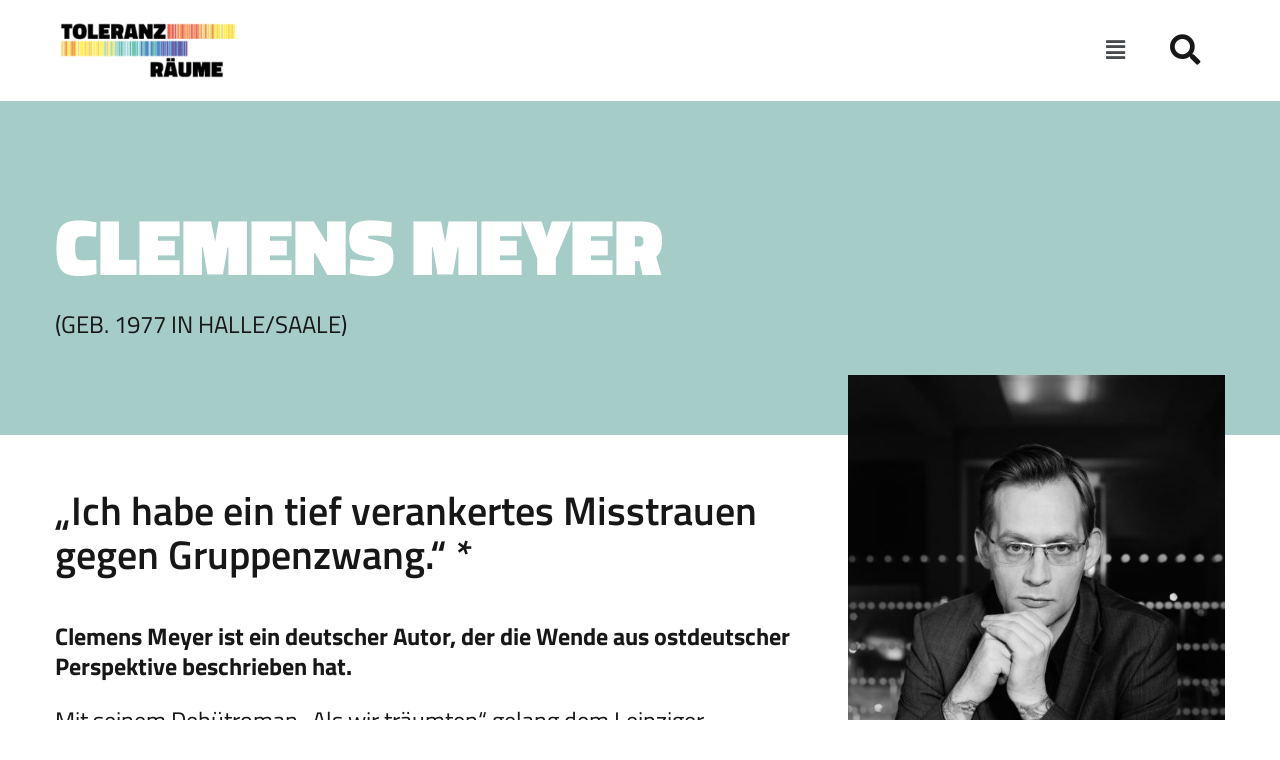

--- FILE ---
content_type: text/css
request_url: https://www.toleranzraeume.org/wp-content/uploads/elementor/css/post-1955.css?ver=1763997196
body_size: 2023
content:
.elementor-kit-1955{--e-global-color-primary:#EB5E5C;--e-global-color-secondary:#5C5794;--e-global-color-text:#171717;--e-global-color-accent:#FFEE00;--e-global-color-006023b:#5488C7;--e-global-color-337eb24:#60BEB0;--e-global-color-7bb4cf5:#A6CCC7;--e-global-color-7f0e586:#FBBE5E;--e-global-color-58e9ceb:#EE7330;--e-global-color-1727f2f:#403E67;--e-global-color-2b995c8:#A73D40;--e-global-color-2a5dc36:#AF8344;--e-global-color-332301b:#3B7F75;--e-global-color-c2622d7:#345786;--e-global-color-55edacb:#B2B2B2;--e-global-typography-primary-font-family:"Titillium Web (local)";--e-global-typography-primary-font-size:5em;--e-global-typography-primary-font-weight:900;--e-global-typography-primary-text-transform:uppercase;--e-global-typography-primary-line-height:1.1em;--e-global-typography-accent-font-family:"Titillium Web (local)";--e-global-typography-accent-font-size:5em;--e-global-typography-accent-font-weight:900;--e-global-typography-accent-text-transform:uppercase;--e-global-typography-accent-line-height:1.1em;--e-global-typography-secondary-font-family:"Titillium Web (local)";--e-global-typography-secondary-font-size:3em;--e-global-typography-secondary-font-weight:600;--e-global-typography-secondary-line-height:1em;--e-global-typography-text-font-family:"Titillium Web (local)";--e-global-typography-text-font-size:1.5em;--e-global-typography-text-font-weight:normal;--e-global-typography-text-line-height:1.25em;--e-global-typography-1f96368-font-family:"Titillium Web (local)";--e-global-typography-1f96368-font-size:2.5em;--e-global-typography-1f96368-font-weight:900;--e-global-typography-1f96368-text-transform:uppercase;--e-global-typography-1f96368-line-height:1.1em;--e-global-typography-7e30360-font-family:"Titillium Web (local)";--e-global-typography-7e30360-font-size:2.25em;--e-global-typography-7e30360-font-weight:600;--e-global-typography-7e30360-text-transform:none;--e-global-typography-7e30360-line-height:1.1em;--e-global-typography-7c2eafd-font-family:"Titillium Web (local)";--e-global-typography-7c2eafd-font-size:1.875em;--e-global-typography-7c2eafd-font-weight:600;--e-global-typography-7c2eafd-text-transform:none;--e-global-typography-7c2eafd-line-height:1.1em;--e-global-typography-1e799b9-font-family:"Titillium Web (local)";--e-global-typography-1e799b9-font-size:2.5em;--e-global-typography-1e799b9-font-weight:600;--e-global-typography-1e799b9-text-transform:none;--e-global-typography-1e799b9-line-height:1.1em;--e-global-typography-2fa7f58-font-family:"Titillium Web (local)";--e-global-typography-2fa7f58-font-size:1.25em;--e-global-typography-2fa7f58-font-weight:normal;--e-global-typography-2fa7f58-line-height:1.2em;--e-global-typography-752a263-font-family:"Titillium Web (local)";--e-global-typography-752a263-font-size:2.5em;--e-global-typography-752a263-font-weight:normal;--e-global-typography-752a263-line-height:1.1em;--e-global-typography-bd4da94-font-family:"Titillium Web (local)";--e-global-typography-bd4da94-font-size:5em;--e-global-typography-bd4da94-font-weight:normal;--e-global-typography-bd4da94-text-transform:uppercase;--e-global-typography-bd4da94-line-height:1em;--e-global-typography-fcec4de-font-family:"Titillium Web (local)";--e-global-typography-fcec4de-font-size:1.25em;--e-global-typography-fcec4de-font-weight:600;--e-global-typography-fcec4de-line-height:1em;--e-global-typography-af024b5-font-family:"Titillium Web (local)";--e-global-typography-af024b5-font-size:1.625em;--e-global-typography-af024b5-font-weight:600;--e-global-typography-af024b5-line-height:1em;--e-global-typography-0568d3b-font-family:"Titillium Web (local)";--e-global-typography-0568d3b-font-size:1.875em;--e-global-typography-0568d3b-font-weight:600;--e-global-typography-0568d3b-text-transform:uppercase;--e-global-typography-0568d3b-line-height:1em;--e-global-typography-f1c68e8-font-family:"Titillium Web (local)";--e-global-typography-f1c68e8-font-size:1.625em;--e-global-typography-f1c68e8-font-weight:normal;--e-global-typography-f1c68e8-line-height:1em;--e-global-typography-da8dcc8-font-family:"Titillium Web (local)";--e-global-typography-da8dcc8-font-size:1.875em;--e-global-typography-da8dcc8-font-weight:normal;--e-global-typography-da8dcc8-line-height:2.625em;--e-global-typography-9b097b3-font-family:"Titillium Web (local)";--e-global-typography-9b097b3-font-size:1.125em;--e-global-typography-9b097b3-font-weight:normal;--e-global-typography-9b097b3-line-height:1.3em;--e-global-typography-920a778-font-family:"Titillium Web (local)";--e-global-typography-920a778-font-size:4em;--e-global-typography-920a778-font-weight:900;--e-global-typography-920a778-text-transform:uppercase;--e-global-typography-920a778-line-height:1.1em;--e-global-typography-e0a2bb1-font-size:1.5em;--e-global-typography-e0a2bb1-font-weight:500;--e-global-typography-e0a2bb1-text-transform:uppercase;--e-global-typography-e0a2bb1-line-height:1em;--e-global-typography-026e18f-font-size:1.5em;--e-global-typography-026e18f-font-weight:900;--e-global-typography-026e18f-text-transform:uppercase;--e-global-typography-026e18f-line-height:1em;--e-global-typography-f79ee63-font-family:"Titillium Web (local)";--e-global-typography-f79ee63-font-weight:400;--e-global-typography-f79ee63-text-transform:none;--e-global-typography-f79ee63-font-style:normal;--e-global-typography-f79ee63-text-decoration:none;--e-global-typography-f79ee63-line-height:1em;--e-global-typography-a5438df-font-family:"Roboto Regular (local)";--e-global-typography-a5438df-font-size:8px;--e-global-typography-a5438df-font-weight:100;--e-global-typography-a5438df-line-height:1px;color:var( --e-global-color-text );font-family:var( --e-global-typography-text-font-family ), Arial;font-size:var( --e-global-typography-text-font-size );font-weight:var( --e-global-typography-text-font-weight );line-height:var( --e-global-typography-text-line-height );}.elementor-kit-1955 a{color:var( --e-global-color-text );font-family:"Titillium Web (local)", Arial;font-size:1em;font-weight:600;text-decoration:underline;line-height:1em;}.elementor-kit-1955 a:hover{font-family:"Titillium Web (local)", Arial;font-weight:600;text-decoration:underline;}.elementor-kit-1955 h1{color:var( --e-global-color-text );font-family:var( --e-global-typography-primary-font-family ), Arial;font-size:var( --e-global-typography-primary-font-size );font-weight:var( --e-global-typography-primary-font-weight );text-transform:var( --e-global-typography-primary-text-transform );line-height:var( --e-global-typography-primary-line-height );}.elementor-kit-1955 h2{color:var( --e-global-color-text );font-family:var( --e-global-typography-1e799b9-font-family ), Arial;font-size:var( --e-global-typography-1e799b9-font-size );font-weight:var( --e-global-typography-1e799b9-font-weight );text-transform:var( --e-global-typography-1e799b9-text-transform );line-height:var( --e-global-typography-1e799b9-line-height );}.elementor-kit-1955 h3{color:var( --e-global-color-text );font-family:var( --e-global-typography-7e30360-font-family ), Arial;font-size:var( --e-global-typography-7e30360-font-size );font-weight:var( --e-global-typography-7e30360-font-weight );text-transform:var( --e-global-typography-7e30360-text-transform );line-height:var( --e-global-typography-7e30360-line-height );}.elementor-kit-1955 h4{color:var( --e-global-color-text );font-family:var( --e-global-typography-7c2eafd-font-family ), Arial;font-size:var( --e-global-typography-7c2eafd-font-size );font-weight:var( --e-global-typography-7c2eafd-font-weight );text-transform:var( --e-global-typography-7c2eafd-text-transform );line-height:var( --e-global-typography-7c2eafd-line-height );}.elementor-kit-1955 h5{color:var( --e-global-color-text );font-family:var( --e-global-typography-7c2eafd-font-family ), Arial;font-size:var( --e-global-typography-7c2eafd-font-size );font-weight:var( --e-global-typography-7c2eafd-font-weight );text-transform:var( --e-global-typography-7c2eafd-text-transform );line-height:var( --e-global-typography-7c2eafd-line-height );}.elementor-kit-1955 h6{color:var( --e-global-color-text );font-family:var( --e-global-typography-text-font-family ), Arial;font-size:var( --e-global-typography-text-font-size );font-weight:var( --e-global-typography-text-font-weight );line-height:var( --e-global-typography-text-line-height );}.elementor-kit-1955 button,.elementor-kit-1955 input[type="button"],.elementor-kit-1955 input[type="submit"],.elementor-kit-1955 .elementor-button{font-family:var( --e-global-typography-fcec4de-font-family ), Arial;font-size:var( --e-global-typography-fcec4de-font-size );font-weight:var( --e-global-typography-fcec4de-font-weight );line-height:var( --e-global-typography-fcec4de-line-height );padding:25px 50px 25px 50px;}.elementor-section.elementor-section-boxed > .elementor-container{max-width:1460px;}.e-con{--container-max-width:1460px;}.elementor-widget:not(:last-child){margin-block-end:20px;}.elementor-element{--widgets-spacing:20px 20px;--widgets-spacing-row:20px;--widgets-spacing-column:20px;}{}h1.entry-title{display:var(--page-title-display);}@media(max-width:1024px){.elementor-kit-1955{--e-global-typography-primary-font-size:3.875em;--e-global-typography-accent-font-size:3.875em;--e-global-typography-secondary-font-size:2.25em;--e-global-typography-text-font-size:1.125em;--e-global-typography-1f96368-font-size:1.875em;--e-global-typography-7e30360-font-size:1.75em;--e-global-typography-7c2eafd-font-size:1.5em;--e-global-typography-1e799b9-font-size:1.875em;--e-global-typography-2fa7f58-font-size:1em;--e-global-typography-752a263-font-size:1.875em;--e-global-typography-bd4da94-font-size:3.875em;--e-global-typography-fcec4de-font-size:1em;--e-global-typography-af024b5-font-size:1.25em;--e-global-typography-0568d3b-font-size:1.5em;--e-global-typography-f1c68e8-font-size:1.25em;--e-global-typography-9b097b3-font-size:0.75em;--e-global-typography-920a778-font-size:3em;--e-global-typography-920a778-line-height:1em;font-size:var( --e-global-typography-text-font-size );line-height:var( --e-global-typography-text-line-height );}.elementor-kit-1955 a{font-size:1.125em;}.elementor-kit-1955 a:hover{font-size:1em;}.elementor-kit-1955 h1{font-size:var( --e-global-typography-primary-font-size );line-height:var( --e-global-typography-primary-line-height );}.elementor-kit-1955 h2{font-size:var( --e-global-typography-1e799b9-font-size );line-height:var( --e-global-typography-1e799b9-line-height );}.elementor-kit-1955 h3{font-size:var( --e-global-typography-7e30360-font-size );line-height:var( --e-global-typography-7e30360-line-height );}.elementor-kit-1955 h4{font-size:var( --e-global-typography-7c2eafd-font-size );line-height:var( --e-global-typography-7c2eafd-line-height );}.elementor-kit-1955 h5{font-size:var( --e-global-typography-7c2eafd-font-size );line-height:var( --e-global-typography-7c2eafd-line-height );}.elementor-kit-1955 h6{font-size:var( --e-global-typography-text-font-size );line-height:var( --e-global-typography-text-line-height );}.elementor-kit-1955 button,.elementor-kit-1955 input[type="button"],.elementor-kit-1955 input[type="submit"],.elementor-kit-1955 .elementor-button{font-size:var( --e-global-typography-fcec4de-font-size );line-height:var( --e-global-typography-fcec4de-line-height );}.elementor-section.elementor-section-boxed > .elementor-container{max-width:1024px;}.e-con{--container-max-width:1024px;}}@media(max-width:767px){.elementor-kit-1955{--e-global-typography-primary-font-size:3em;--e-global-typography-accent-font-size:3.25em;--e-global-typography-secondary-font-size:1.75em;--e-global-typography-text-font-size:1em;--e-global-typography-1f96368-font-size:1.5em;--e-global-typography-7e30360-font-size:1.375em;--e-global-typography-7c2eafd-font-size:1.125em;--e-global-typography-1e799b9-font-size:1.5em;--e-global-typography-2fa7f58-font-size:0.875em;--e-global-typography-752a263-font-size:1.625em;--e-global-typography-bd4da94-font-size:3.25em;--e-global-typography-fcec4de-font-size:0.875em;--e-global-typography-af024b5-font-size:1.125em;--e-global-typography-0568d3b-font-size:1.25em;--e-global-typography-f1c68e8-font-size:1.125em;--e-global-typography-da8dcc8-font-size:1em;--e-global-typography-9b097b3-font-size:0.75em;--e-global-typography-920a778-font-size:3em;font-size:var( --e-global-typography-text-font-size );line-height:var( --e-global-typography-text-line-height );}.elementor-kit-1955 a{font-size:1em;}.elementor-kit-1955 a:hover{font-size:0.875em;}.elementor-kit-1955 h1{font-size:var( --e-global-typography-primary-font-size );line-height:var( --e-global-typography-primary-line-height );}.elementor-kit-1955 h2{font-size:var( --e-global-typography-1e799b9-font-size );line-height:var( --e-global-typography-1e799b9-line-height );}.elementor-kit-1955 h3{font-size:var( --e-global-typography-7e30360-font-size );line-height:var( --e-global-typography-7e30360-line-height );}.elementor-kit-1955 h4{font-size:var( --e-global-typography-7c2eafd-font-size );line-height:var( --e-global-typography-7c2eafd-line-height );}.elementor-kit-1955 h5{font-size:var( --e-global-typography-7c2eafd-font-size );line-height:var( --e-global-typography-7c2eafd-line-height );}.elementor-kit-1955 h6{font-size:var( --e-global-typography-text-font-size );line-height:var( --e-global-typography-text-line-height );}.elementor-kit-1955 button,.elementor-kit-1955 input[type="button"],.elementor-kit-1955 input[type="submit"],.elementor-kit-1955 .elementor-button{font-size:var( --e-global-typography-fcec4de-font-size );line-height:var( --e-global-typography-fcec4de-line-height );}.elementor-section.elementor-section-boxed > .elementor-container{max-width:767px;}.e-con{--container-max-width:767px;}}/* Start custom CSS */.baseline_font {
    font-size: 16px;
}

form.post-password-form input[type="submit"] {
    transition: background-color 0.5s;
    background-color: var( --e-global-color-primary );
}

form.post-password-form input[type="submit"]:hover,
form.post-password-form input[type="submit"]:focus,
form.post-password-form input[type="submit"]:active {
    background-color: var( --e-global-color-2b995c8 );
}/* End custom CSS */
/* Start Custom Fonts CSS */@font-face {
	font-family: 'Titillium Web (local)';
	font-style: normal;
	font-weight: normal;
	font-display: auto;
	src: url('https://www.toleranzraeume.org/wp-content/uploads/2022/06/titillium-web-v15-latin-ext_latin-regular.eot');
	src: url('https://www.toleranzraeume.org/wp-content/uploads/2022/06/titillium-web-v15-latin-ext_latin-regular.eot?#iefix') format('embedded-opentype'),
		url('https://www.toleranzraeume.org/wp-content/uploads/2022/06/titillium-web-v15-latin-ext_latin-regular.woff2') format('woff2'),
		url('https://www.toleranzraeume.org/wp-content/uploads/2022/06/titillium-web-v15-latin-ext_latin-regular.woff') format('woff'),
		url('https://www.toleranzraeume.org/wp-content/uploads/2022/06/titillium-web-v15-latin-ext_latin-regular.ttf') format('truetype'),
		url('https://www.toleranzraeume.org/wp-content/uploads/2022/06/titillium-web-v15-latin-ext_latin-regular.svg#TitilliumWeb(local)') format('svg');
}
@font-face {
	font-family: 'Titillium Web (local)';
	font-style: normal;
	font-weight: 700;
	font-display: auto;
	src: url('https://www.toleranzraeume.org/wp-content/uploads/2022/06/titillium-web-v15-latin-ext_latin-700.eot');
	src: url('https://www.toleranzraeume.org/wp-content/uploads/2022/06/titillium-web-v15-latin-ext_latin-700.eot?#iefix') format('embedded-opentype'),
		url('https://www.toleranzraeume.org/wp-content/uploads/2022/06/titillium-web-v15-latin-ext_latin-700.woff2') format('woff2'),
		url('https://www.toleranzraeume.org/wp-content/uploads/2022/06/titillium-web-v15-latin-ext_latin-700.woff') format('woff'),
		url('https://www.toleranzraeume.org/wp-content/uploads/2022/06/titillium-web-v15-latin-ext_latin-700.ttf') format('truetype'),
		url('https://www.toleranzraeume.org/wp-content/uploads/2022/06/titillium-web-v15-latin-ext_latin-700.svg#TitilliumWeb(local)') format('svg');
}
@font-face {
	font-family: 'Titillium Web (local)';
	font-style: normal;
	font-weight: 600;
	font-display: auto;
	src: url('https://www.toleranzraeume.org/wp-content/uploads/2022/06/titillium-web-v15-latin-ext_latin-600.eot');
	src: url('https://www.toleranzraeume.org/wp-content/uploads/2022/06/titillium-web-v15-latin-ext_latin-600.eot?#iefix') format('embedded-opentype'),
		url('https://www.toleranzraeume.org/wp-content/uploads/2022/06/titillium-web-v15-latin-ext_latin-600.woff2') format('woff2'),
		url('https://www.toleranzraeume.org/wp-content/uploads/2022/06/titillium-web-v15-latin-ext_latin-600.woff') format('woff'),
		url('https://www.toleranzraeume.org/wp-content/uploads/2022/06/titillium-web-v15-latin-ext_latin-600.ttf') format('truetype'),
		url('https://www.toleranzraeume.org/wp-content/uploads/2022/06/titillium-web-v15-latin-ext_latin-600.svg#TitilliumWeb(local)') format('svg');
}
@font-face {
	font-family: 'Titillium Web (local)';
	font-style: normal;
	font-weight: 900;
	font-display: auto;
	src: url('https://www.toleranzraeume.org/wp-content/uploads/2022/06/titillium-web-v15-latin-ext_latin-900.eot');
	src: url('https://www.toleranzraeume.org/wp-content/uploads/2022/06/titillium-web-v15-latin-ext_latin-900.eot?#iefix') format('embedded-opentype'),
		url('https://www.toleranzraeume.org/wp-content/uploads/2022/06/titillium-web-v15-latin-ext_latin-900.woff2') format('woff2'),
		url('https://www.toleranzraeume.org/wp-content/uploads/2022/06/titillium-web-v15-latin-ext_latin-900.woff') format('woff'),
		url('https://www.toleranzraeume.org/wp-content/uploads/2022/06/titillium-web-v15-latin-ext_latin-900.ttf') format('truetype'),
		url('https://www.toleranzraeume.org/wp-content/uploads/2022/06/titillium-web-v15-latin-ext_latin-900.svg#TitilliumWeb(local)') format('svg');
}
/* End Custom Fonts CSS */
/* Start Custom Fonts CSS */@font-face {
	font-family: 'Roboto Regular (local)';
	font-style: normal;
	font-weight: normal;
	font-display: auto;
	src: url('https://www.toleranzraeume.org/wp-content/uploads/2021/08/Roboto-Regular.eot');
	src: url('https://www.toleranzraeume.org/wp-content/uploads/2021/08/Roboto-Regular.eot?#iefix') format('embedded-opentype'),
		url('https://www.toleranzraeume.org/wp-content/uploads/2021/08/Roboto-Regular.woff2') format('woff2'),
		url('https://www.toleranzraeume.org/wp-content/uploads/2021/08/Roboto-Regular.woff') format('woff'),
		url('https://www.toleranzraeume.org/wp-content/uploads/2021/08/Roboto-Regular.ttf') format('truetype'),
		url('https://www.toleranzraeume.org/wp-content/uploads/2021/08/Roboto-Regular.svg#RobotoRegular(local)') format('svg');
}
/* End Custom Fonts CSS */

--- FILE ---
content_type: text/css
request_url: https://www.toleranzraeume.org/wp-content/uploads/elementor/css/post-8389.css?ver=1764011032
body_size: 644
content:
.elementor-8389 .elementor-element.elementor-element-259dc613:not(.elementor-motion-effects-element-type-background), .elementor-8389 .elementor-element.elementor-element-259dc613 > .elementor-motion-effects-container > .elementor-motion-effects-layer{background-color:var( --e-global-color-7bb4cf5 );}.elementor-8389 .elementor-element.elementor-element-259dc613{transition:background 0.3s, border 0.3s, border-radius 0.3s, box-shadow 0.3s;padding:0em 2.825em 0em 2.825em;}.elementor-8389 .elementor-element.elementor-element-259dc613 > .elementor-background-overlay{transition:background 0.3s, border-radius 0.3s, opacity 0.3s;}.elementor-8389 .elementor-element.elementor-element-7faae480 > .elementor-element-populated{margin:5.625em 0em 5.375em 0em;--e-column-margin-right:0em;--e-column-margin-left:0em;}.elementor-widget-heading .elementor-heading-title{font-family:var( --e-global-typography-primary-font-family ), Arial;font-size:var( --e-global-typography-primary-font-size );font-weight:var( --e-global-typography-primary-font-weight );text-transform:var( --e-global-typography-primary-text-transform );line-height:var( --e-global-typography-primary-line-height );}.elementor-8389 .elementor-element.elementor-element-512fba18 .elementor-heading-title{font-family:var( --e-global-typography-primary-font-family ), Arial;font-size:var( --e-global-typography-primary-font-size );font-weight:var( --e-global-typography-primary-font-weight );text-transform:var( --e-global-typography-primary-text-transform );line-height:var( --e-global-typography-primary-line-height );color:var( --e-global-color-astglobalcolor5 );}.elementor-8389 .elementor-element.elementor-element-3e755d87 .elementor-heading-title{font-family:var( --e-global-typography-text-font-family ), Arial;font-size:var( --e-global-typography-text-font-size );font-weight:var( --e-global-typography-text-font-weight );line-height:var( --e-global-typography-text-line-height );}.elementor-8389 .elementor-element.elementor-element-1fa63540{padding:0em 2.825em 3.75em 2.825em;}.elementor-8389 .elementor-element.elementor-element-279dc3fb > .elementor-element-populated{padding:3.375em 2.5em 0.625em 0.625em;}.elementor-8389 .elementor-element.elementor-element-1eb40ab3 .elementor-heading-title{font-family:var( --e-global-typography-1e799b9-font-family ), Arial;font-size:var( --e-global-typography-1e799b9-font-size );font-weight:var( --e-global-typography-1e799b9-font-weight );text-transform:var( --e-global-typography-1e799b9-text-transform );line-height:var( --e-global-typography-1e799b9-line-height );}.elementor-widget-text-editor{font-family:var( --e-global-typography-text-font-family ), Arial;font-size:var( --e-global-typography-text-font-size );font-weight:var( --e-global-typography-text-font-weight );line-height:var( --e-global-typography-text-line-height );}.elementor-8389 .elementor-element.elementor-element-4232c732 > .elementor-widget-container{margin:1em 0em 0em 0em;}.elementor-8389 .elementor-element.elementor-element-105b9510 > .elementor-widget-container{margin:1.83em 0em 0em 0em;}.elementor-widget-image .widget-image-caption{font-family:var( --e-global-typography-text-font-family ), Arial;font-size:var( --e-global-typography-text-font-size );font-weight:var( --e-global-typography-text-font-weight );line-height:var( --e-global-typography-text-line-height );}.elementor-8389 .elementor-element.elementor-element-5fba9efe > .elementor-widget-container{margin:-4.375em 0em 0.375em 0em;padding:0px 0px 0px 0px;}.elementor-8389 .elementor-element.elementor-element-5fba9efe img{border-radius:0px 0px 0px 0px;}.elementor-8389 .elementor-element.elementor-element-5fba9efe .widget-image-caption{font-family:var( --e-global-typography-9b097b3-font-family ), Arial;font-size:var( --e-global-typography-9b097b3-font-size );font-weight:var( --e-global-typography-9b097b3-font-weight );line-height:var( --e-global-typography-9b097b3-line-height );}@media(max-width:1024px){.elementor-8389 .elementor-element.elementor-element-7faae480 > .elementor-element-populated{margin:3em 0em 3em 0em;--e-column-margin-right:0em;--e-column-margin-left:0em;}.elementor-widget-heading .elementor-heading-title{font-size:var( --e-global-typography-primary-font-size );line-height:var( --e-global-typography-primary-line-height );}.elementor-8389 .elementor-element.elementor-element-512fba18 .elementor-heading-title{font-size:var( --e-global-typography-primary-font-size );line-height:var( --e-global-typography-primary-line-height );}.elementor-8389 .elementor-element.elementor-element-3e755d87 .elementor-heading-title{font-size:var( --e-global-typography-text-font-size );line-height:var( --e-global-typography-text-line-height );}.elementor-8389 .elementor-element.elementor-element-1eb40ab3 .elementor-heading-title{font-size:var( --e-global-typography-1e799b9-font-size );line-height:var( --e-global-typography-1e799b9-line-height );}.elementor-widget-text-editor{font-size:var( --e-global-typography-text-font-size );line-height:var( --e-global-typography-text-line-height );}.elementor-widget-image .widget-image-caption{font-size:var( --e-global-typography-text-font-size );line-height:var( --e-global-typography-text-line-height );}.elementor-8389 .elementor-element.elementor-element-5fba9efe > .elementor-widget-container{margin:-45px 0px 0px 0px;}.elementor-8389 .elementor-element.elementor-element-5fba9efe .widget-image-caption{font-size:var( --e-global-typography-9b097b3-font-size );line-height:var( --e-global-typography-9b097b3-line-height );}}@media(max-width:767px){.elementor-8389 .elementor-element.elementor-element-7faae480 > .elementor-element-populated{margin:2em 0em 2em 0em;--e-column-margin-right:0em;--e-column-margin-left:0em;}.elementor-widget-heading .elementor-heading-title{font-size:var( --e-global-typography-primary-font-size );line-height:var( --e-global-typography-primary-line-height );}.elementor-8389 .elementor-element.elementor-element-512fba18 .elementor-heading-title{font-size:var( --e-global-typography-primary-font-size );line-height:var( --e-global-typography-primary-line-height );}.elementor-8389 .elementor-element.elementor-element-3e755d87 .elementor-heading-title{font-size:var( --e-global-typography-text-font-size );line-height:var( --e-global-typography-text-line-height );}.elementor-8389 .elementor-element.elementor-element-1eb40ab3 .elementor-heading-title{font-size:var( --e-global-typography-1e799b9-font-size );line-height:var( --e-global-typography-1e799b9-line-height );}.elementor-widget-text-editor{font-size:var( --e-global-typography-text-font-size );line-height:var( --e-global-typography-text-line-height );}.elementor-widget-image .widget-image-caption{font-size:var( --e-global-typography-text-font-size );line-height:var( --e-global-typography-text-line-height );}.elementor-8389 .elementor-element.elementor-element-5fba9efe > .elementor-widget-container{margin:0px 0px 0px 0px;padding:30px 60px 0px 60px;}.elementor-8389 .elementor-element.elementor-element-5fba9efe .widget-image-caption{font-size:var( --e-global-typography-9b097b3-font-size );line-height:var( --e-global-typography-9b097b3-line-height );}}

--- FILE ---
content_type: text/css
request_url: https://www.toleranzraeume.org/wp-content/uploads/elementor/css/post-3321.css?ver=1763997196
body_size: 2219
content:
.elementor-3321 .elementor-element.elementor-element-311ba68:not(.elementor-motion-effects-element-type-background), .elementor-3321 .elementor-element.elementor-element-311ba68 > .elementor-motion-effects-container > .elementor-motion-effects-layer{background-color:var( --e-global-color-astglobalcolor5 );}.elementor-3321 .elementor-element.elementor-element-311ba68 > .elementor-container{min-height:200px;}.elementor-3321 .elementor-element.elementor-element-311ba68{transition:background 0.3s, border 0.3s, border-radius 0.3s, box-shadow 0.3s;z-index:10;}.elementor-3321 .elementor-element.elementor-element-311ba68 > .elementor-background-overlay{transition:background 0.3s, border-radius 0.3s, opacity 0.3s;}.elementor-bc-flex-widget .elementor-3321 .elementor-element.elementor-element-9d1840b.elementor-column .elementor-widget-wrap{align-items:center;}.elementor-3321 .elementor-element.elementor-element-9d1840b.elementor-column.elementor-element[data-element_type="column"] > .elementor-widget-wrap.elementor-element-populated{align-content:center;align-items:center;}.elementor-widget-theme-site-logo .widget-image-caption{font-family:var( --e-global-typography-text-font-family ), Arial;font-size:var( --e-global-typography-text-font-size );font-weight:var( --e-global-typography-text-font-weight );line-height:var( --e-global-typography-text-line-height );}.elementor-3321 .elementor-element.elementor-element-4704628 > .elementor-widget-container{margin:0px 0px 0px 40px;}.elementor-3321 .elementor-element.elementor-element-4704628{z-index:73;}.elementor-bc-flex-widget .elementor-3321 .elementor-element.elementor-element-955fb27.elementor-column .elementor-widget-wrap{align-items:center;}.elementor-3321 .elementor-element.elementor-element-955fb27.elementor-column.elementor-element[data-element_type="column"] > .elementor-widget-wrap.elementor-element-populated{align-content:center;align-items:center;}.elementor-3321 .elementor-element.elementor-element-955fb27.elementor-column > .elementor-widget-wrap{justify-content:center;}.elementor-widget-uael-nav-menu .menu-item a.uael-menu-item{font-family:var( --e-global-typography-primary-font-family ), Arial;font-size:var( --e-global-typography-primary-font-size );font-weight:var( --e-global-typography-primary-font-weight );text-transform:var( --e-global-typography-primary-text-transform );line-height:var( --e-global-typography-primary-line-height );}.elementor-widget-uael-nav-menu .sub-menu li a.uael-sub-menu-item,
							.elementor-widget-uael-nav-menu nav.uael-dropdown li a.uael-menu-item,
							.elementor-widget-uael-nav-menu nav.uael-dropdown li a.uael-sub-menu-item,
							.elementor-widget-uael-nav-menu nav.uael-dropdown-expandible li a.uael-menu-item{font-family:var( --e-global-typography-accent-font-family ), Arial;font-size:var( --e-global-typography-accent-font-size );font-weight:var( --e-global-typography-accent-font-weight );text-transform:var( --e-global-typography-accent-text-transform );}.elementor-widget-uael-nav-menu .menu-item a.uael-menu-item.elementor-button{font-family:var( --e-global-typography-primary-font-family ), Arial;font-size:var( --e-global-typography-primary-font-size );font-weight:var( --e-global-typography-primary-font-weight );text-transform:var( --e-global-typography-primary-text-transform );line-height:var( --e-global-typography-primary-line-height );}.elementor-3321 .elementor-element.elementor-element-ab635dd .menu-item a.uael-menu-item,.elementor-3321 .elementor-element.elementor-element-ab635dd .menu-item a.uael-sub-menu-item{padding-left:15px;padding-right:15px;}.elementor-3321 .elementor-element.elementor-element-ab635dd .menu-item a.uael-menu-item, .elementor-3321 .elementor-element.elementor-element-ab635dd .menu-item a.uael-sub-menu-item{padding-top:15px;padding-bottom:15px;}.elementor-3321 .elementor-element.elementor-element-ab635dd .sub-menu li a.uael-sub-menu-item,
						.elementor-3321 .elementor-element.elementor-element-ab635dd nav.uael-dropdown li a.uael-menu-item,
						.elementor-3321 .elementor-element.elementor-element-ab635dd nav.uael-dropdown li a.uael-sub-menu-item,
						.elementor-3321 .elementor-element.elementor-element-ab635dd nav.uael-dropdown-expandible li a.uael-menu-item,
						.elementor-3321 .elementor-element.elementor-element-ab635dd nav.uael-dropdown-expandible li a.uael-sub-menu-item{padding-left:15px;padding-right:15px;}.elementor-3321 .elementor-element.elementor-element-ab635dd .sub-menu a.uael-sub-menu-item,
						 .elementor-3321 .elementor-element.elementor-element-ab635dd nav.uael-dropdown li a.uael-menu-item,
						 .elementor-3321 .elementor-element.elementor-element-ab635dd nav.uael-dropdown li a.uael-sub-menu-item,
						 .elementor-3321 .elementor-element.elementor-element-ab635dd nav.uael-dropdown-expandible li a.uael-menu-item,
						 .elementor-3321 .elementor-element.elementor-element-ab635dd nav.uael-dropdown-expandible li a.uael-sub-menu-item{padding-top:15px;padding-bottom:15px;}.elementor-3321 .elementor-element.elementor-element-ab635dd .menu-item a.uael-menu-item{font-family:var( --e-global-typography-0568d3b-font-family ), Arial;font-size:var( --e-global-typography-0568d3b-font-size );font-weight:var( --e-global-typography-0568d3b-font-weight );text-transform:var( --e-global-typography-0568d3b-text-transform );line-height:var( --e-global-typography-0568d3b-line-height );}.elementor-3321 .elementor-element.elementor-element-ab635dd .sub-menu a.uael-sub-menu-item,
								.elementor-3321 .elementor-element.elementor-element-ab635dd .elementor-menu-toggle,
								.elementor-3321 .elementor-element.elementor-element-ab635dd nav.uael-dropdown li a.uael-menu-item:not(.elementor-button),
								.elementor-3321 .elementor-element.elementor-element-ab635dd nav.uael-dropdown li a.uael-sub-menu-item:not(.elementor-button),
								.elementor-3321 .elementor-element.elementor-element-ab635dd nav.uael-dropdown-expandible li a.uael-menu-item,
								.elementor-3321 .elementor-element.elementor-element-ab635dd nav.uael-dropdown-expandible li a.uael-sub-menu-item{color:var( --e-global-color-astglobalcolor1 );}.elementor-3321 .elementor-element.elementor-element-ab635dd .sub-menu,
								.elementor-3321 .elementor-element.elementor-element-ab635dd nav.uael-dropdown,
								.elementor-3321 .elementor-element.elementor-element-ab635dd .uael-nav-menu nav.uael-dropdown-expandible,
								.elementor-3321 .elementor-element.elementor-element-ab635dd .uael-nav-menu nav.uael-dropdown-expandible .menu-item a.uael-menu-item,
								.elementor-3321 .elementor-element.elementor-element-ab635dd .uael-nav-menu nav.uael-dropdown-expandible .menu-item .sub-menu,
								.elementor-3321 .elementor-element.elementor-element-ab635dd nav.uael-dropdown .menu-item a.uael-menu-item,
								.elementor-3321 .elementor-element.elementor-element-ab635dd nav.uael-dropdown .menu-item a.uael-sub-menu-item{background-color:#fff;}.elementor-3321 .elementor-element.elementor-element-ab635dd .sub-menu a.uael-sub-menu-item:hover,
								.elementor-3321 .elementor-element.elementor-element-ab635dd .elementor-menu-toggle:hover,
								.elementor-3321 .elementor-element.elementor-element-ab635dd nav.uael-dropdown li a.uael-menu-item:not(.elementor-button):hover,
								.elementor-3321 .elementor-element.elementor-element-ab635dd nav.uael-dropdown li a.uael-sub-menu-item:not(.elementor-button):hover,
								.elementor-3321 .elementor-element.elementor-element-ab635dd .uael-nav-menu nav.uael-dropdown-expandible li a.uael-menu-item:hover,
								.elementor-3321 .elementor-element.elementor-element-ab635dd .uael-nav-menu nav.uael-dropdown-expandible li a.uael-sub-menu-item:hover{color:var( --e-global-color-primary );}.elementor-3321 .elementor-element.elementor-element-ab635dd .sub-menu li a.uael-sub-menu-item,
							.elementor-3321 .elementor-element.elementor-element-ab635dd nav.uael-dropdown li a.uael-menu-item,
							.elementor-3321 .elementor-element.elementor-element-ab635dd nav.uael-dropdown li a.uael-sub-menu-item,
							.elementor-3321 .elementor-element.elementor-element-ab635dd nav.uael-dropdown-expandible li a.uael-menu-item{font-family:var( --e-global-typography-f1c68e8-font-family ), Arial;font-size:var( --e-global-typography-f1c68e8-font-size );font-weight:var( --e-global-typography-f1c68e8-font-weight );}.elementor-3321 .elementor-element.elementor-element-ab635dd nav.uael-nav-menu__layout-horizontal .sub-menu,
							.elementor-3321 .elementor-element.elementor-element-ab635dd nav:not(.uael-nav-menu__layout-horizontal) .sub-menu.sub-menu-open,
							.elementor-3321 .elementor-element.elementor-element-ab635dd nav.uael-dropdown,
						 	.elementor-3321 .elementor-element.elementor-element-ab635dd nav.uael-dropdown-expandible{border-style:none;}.elementor-3321 .elementor-element.elementor-element-ab635dd .sub-menu{border-radius:0px 0px 0px 0px;}.elementor-3321 .elementor-element.elementor-element-ab635dd .sub-menu li.menu-item:first-child{border-top-left-radius:0px;border-top-right-radius:0px;overflow:hidden;}.elementor-3321 .elementor-element.elementor-element-ab635dd .sub-menu li.menu-item:last-child{border-bottom-right-radius:0px;border-bottom-left-radius:0px;overflow:hidden;}.elementor-3321 .elementor-element.elementor-element-ab635dd nav.uael-dropdown{border-radius:0px 0px 0px 0px;}.elementor-3321 .elementor-element.elementor-element-ab635dd nav.uael-dropdown li.menu-item:first-child{border-top-left-radius:0px;border-top-right-radius:0px;overflow:hidden;}.elementor-3321 .elementor-element.elementor-element-ab635dd nav.uael-dropdown li.menu-item:last-child{border-bottom-right-radius:0px;border-bottom-left-radius:0px;overflow:hidden;}.elementor-3321 .elementor-element.elementor-element-ab635dd nav.uael-dropdown-expandible{border-radius:0px 0px 0px 0px;}.elementor-3321 .elementor-element.elementor-element-ab635dd nav.uael-dropdown-expandible li.menu-item:first-child{border-top-left-radius:0px;border-top-right-radius:0px;overflow:hidden;}.elementor-3321 .elementor-element.elementor-element-ab635dd nav.uael-dropdown-expandible li.menu-item:last-child{border-bottom-right-radius:0px;border-bottom-left-radius:0px;overflow:hidden;}.elementor-3321 .elementor-element.elementor-element-ab635dd .sub-menu li.menu-item:not(:last-child),
						.elementor-3321 .elementor-element.elementor-element-ab635dd nav.uael-dropdown li.menu-item:not(:last-child),
						.elementor-3321 .elementor-element.elementor-element-ab635dd nav.uael-dropdown-expandible li.menu-item:not(:last-child){border-bottom-style:solid;border-bottom-color:#c4c4c4;border-bottom-width:1px;}.elementor-3321 .elementor-element.elementor-element-6eeee41 li.menu-item a{justify-content:space-between;}.elementor-3321 .elementor-element.elementor-element-6eeee41 .sub-menu li a.uael-sub-menu-item,
						.elementor-3321 .elementor-element.elementor-element-6eeee41 nav.uael-dropdown li a.uael-menu-item,
						.elementor-3321 .elementor-element.elementor-element-6eeee41 nav.uael-dropdown li a.uael-sub-menu-item,
						.elementor-3321 .elementor-element.elementor-element-6eeee41 nav.uael-dropdown-expandible li a.uael-menu-item,
						.elementor-3321 .elementor-element.elementor-element-6eeee41 nav.uael-dropdown-expandible li a.uael-sub-menu-item{padding-left:15px;padding-right:15px;}.elementor-3321 .elementor-element.elementor-element-6eeee41 .sub-menu a.uael-sub-menu-item,
						 .elementor-3321 .elementor-element.elementor-element-6eeee41 nav.uael-dropdown li a.uael-menu-item,
						 .elementor-3321 .elementor-element.elementor-element-6eeee41 nav.uael-dropdown li a.uael-sub-menu-item,
						 .elementor-3321 .elementor-element.elementor-element-6eeee41 nav.uael-dropdown-expandible li a.uael-menu-item,
						 .elementor-3321 .elementor-element.elementor-element-6eeee41 nav.uael-dropdown-expandible li a.uael-sub-menu-item{padding-top:15px;padding-bottom:15px;}.elementor-3321 .elementor-element.elementor-element-6eeee41 .uael-nav-menu__toggle{margin-left:auto;margin-right:0;justify-content:flex-end;}.elementor-3321 .elementor-element.elementor-element-6eeee41 .sub-menu a.uael-sub-menu-item,
								.elementor-3321 .elementor-element.elementor-element-6eeee41 .elementor-menu-toggle,
								.elementor-3321 .elementor-element.elementor-element-6eeee41 nav.uael-dropdown li a.uael-menu-item:not(.elementor-button),
								.elementor-3321 .elementor-element.elementor-element-6eeee41 nav.uael-dropdown li a.uael-sub-menu-item:not(.elementor-button),
								.elementor-3321 .elementor-element.elementor-element-6eeee41 nav.uael-dropdown-expandible li a.uael-menu-item,
								.elementor-3321 .elementor-element.elementor-element-6eeee41 nav.uael-dropdown-expandible li a.uael-sub-menu-item{color:var( --e-global-color-astglobalcolor1 );}.elementor-3321 .elementor-element.elementor-element-6eeee41 .sub-menu,
								.elementor-3321 .elementor-element.elementor-element-6eeee41 nav.uael-dropdown,
								.elementor-3321 .elementor-element.elementor-element-6eeee41 .uael-nav-menu nav.uael-dropdown-expandible,
								.elementor-3321 .elementor-element.elementor-element-6eeee41 .uael-nav-menu nav.uael-dropdown-expandible .menu-item a.uael-menu-item,
								.elementor-3321 .elementor-element.elementor-element-6eeee41 .uael-nav-menu nav.uael-dropdown-expandible .menu-item .sub-menu,
								.elementor-3321 .elementor-element.elementor-element-6eeee41 nav.uael-dropdown .menu-item a.uael-menu-item,
								.elementor-3321 .elementor-element.elementor-element-6eeee41 nav.uael-dropdown .menu-item a.uael-sub-menu-item{background-color:#fff;}.elementor-3321 .elementor-element.elementor-element-6eeee41 .sub-menu a.uael-sub-menu-item:hover,
								.elementor-3321 .elementor-element.elementor-element-6eeee41 .elementor-menu-toggle:hover,
								.elementor-3321 .elementor-element.elementor-element-6eeee41 nav.uael-dropdown li a.uael-menu-item:not(.elementor-button):hover,
								.elementor-3321 .elementor-element.elementor-element-6eeee41 nav.uael-dropdown li a.uael-sub-menu-item:not(.elementor-button):hover,
								.elementor-3321 .elementor-element.elementor-element-6eeee41 .uael-nav-menu nav.uael-dropdown-expandible li a.uael-menu-item:hover,
								.elementor-3321 .elementor-element.elementor-element-6eeee41 .uael-nav-menu nav.uael-dropdown-expandible li a.uael-sub-menu-item:hover{color:var( --e-global-color-primary );}.elementor-3321 .elementor-element.elementor-element-6eeee41 .sub-menu li a.uael-sub-menu-item,
							.elementor-3321 .elementor-element.elementor-element-6eeee41 nav.uael-dropdown li a.uael-menu-item,
							.elementor-3321 .elementor-element.elementor-element-6eeee41 nav.uael-dropdown li a.uael-sub-menu-item,
							.elementor-3321 .elementor-element.elementor-element-6eeee41 nav.uael-dropdown-expandible li a.uael-menu-item{font-family:var( --e-global-typography-f1c68e8-font-family ), Arial;font-size:var( --e-global-typography-f1c68e8-font-size );font-weight:var( --e-global-typography-f1c68e8-font-weight );}.elementor-3321 .elementor-element.elementor-element-6eeee41 nav.uael-nav-menu__layout-horizontal .sub-menu,
							.elementor-3321 .elementor-element.elementor-element-6eeee41 nav:not(.uael-nav-menu__layout-horizontal) .sub-menu.sub-menu-open,
							.elementor-3321 .elementor-element.elementor-element-6eeee41 nav.uael-dropdown,
						 	.elementor-3321 .elementor-element.elementor-element-6eeee41 nav.uael-dropdown-expandible{border-style:none;}.elementor-3321 .elementor-element.elementor-element-6eeee41 .sub-menu{border-radius:0px 0px 0px 0px;}.elementor-3321 .elementor-element.elementor-element-6eeee41 .sub-menu li.menu-item:first-child{border-top-left-radius:0px;border-top-right-radius:0px;overflow:hidden;}.elementor-3321 .elementor-element.elementor-element-6eeee41 .sub-menu li.menu-item:last-child{border-bottom-right-radius:0px;border-bottom-left-radius:0px;overflow:hidden;}.elementor-3321 .elementor-element.elementor-element-6eeee41 nav.uael-dropdown{border-radius:0px 0px 0px 0px;}.elementor-3321 .elementor-element.elementor-element-6eeee41 nav.uael-dropdown li.menu-item:first-child{border-top-left-radius:0px;border-top-right-radius:0px;overflow:hidden;}.elementor-3321 .elementor-element.elementor-element-6eeee41 nav.uael-dropdown li.menu-item:last-child{border-bottom-right-radius:0px;border-bottom-left-radius:0px;overflow:hidden;}.elementor-3321 .elementor-element.elementor-element-6eeee41 nav.uael-dropdown-expandible{border-radius:0px 0px 0px 0px;}.elementor-3321 .elementor-element.elementor-element-6eeee41 nav.uael-dropdown-expandible li.menu-item:first-child{border-top-left-radius:0px;border-top-right-radius:0px;overflow:hidden;}.elementor-3321 .elementor-element.elementor-element-6eeee41 nav.uael-dropdown-expandible li.menu-item:last-child{border-bottom-right-radius:0px;border-bottom-left-radius:0px;overflow:hidden;}.elementor-3321 .elementor-element.elementor-element-6eeee41 .sub-menu li.menu-item:not(:last-child),
						.elementor-3321 .elementor-element.elementor-element-6eeee41 nav.uael-dropdown li.menu-item:not(:last-child),
						.elementor-3321 .elementor-element.elementor-element-6eeee41 nav.uael-dropdown-expandible li.menu-item:not(:last-child){border-bottom-style:solid;border-bottom-color:#c4c4c4;border-bottom-width:1px;}.elementor-bc-flex-widget .elementor-3321 .elementor-element.elementor-element-c0786c3.elementor-column .elementor-widget-wrap{align-items:center;}.elementor-3321 .elementor-element.elementor-element-c0786c3.elementor-column.elementor-element[data-element_type="column"] > .elementor-widget-wrap.elementor-element-populated{align-content:center;align-items:center;}.elementor-widget-search-form input[type="search"].elementor-search-form__input{font-family:var( --e-global-typography-text-font-family ), Arial;font-size:var( --e-global-typography-text-font-size );font-weight:var( --e-global-typography-text-font-weight );line-height:var( --e-global-typography-text-line-height );}.elementor-widget-search-form .elementor-search-form__submit{font-family:var( --e-global-typography-text-font-family ), Arial;font-size:var( --e-global-typography-text-font-size );font-weight:var( --e-global-typography-text-font-weight );line-height:var( --e-global-typography-text-line-height );}.elementor-3321 .elementor-element.elementor-element-1dce826 > .elementor-widget-container{margin:0px 40px 0px 0px;}.elementor-3321 .elementor-element.elementor-element-1dce826 .elementor-search-form{text-align:right;}.elementor-3321 .elementor-element.elementor-element-1dce826 .elementor-search-form__toggle{--e-search-form-toggle-size:55px;--e-search-form-toggle-color:var( --e-global-color-text );--e-search-form-toggle-background-color:#02010100;}.elementor-3321 .elementor-element.elementor-element-1dce826 input[type="search"].elementor-search-form__input{font-family:var( --e-global-typography-secondary-font-family ), Arial;font-size:var( --e-global-typography-secondary-font-size );font-weight:var( --e-global-typography-secondary-font-weight );line-height:var( --e-global-typography-secondary-line-height );}.elementor-3321 .elementor-element.elementor-element-1dce826 .elementor-search-form__input,
					.elementor-3321 .elementor-element.elementor-element-1dce826 .elementor-search-form__icon,
					.elementor-3321 .elementor-element.elementor-element-1dce826 .elementor-lightbox .dialog-lightbox-close-button,
					.elementor-3321 .elementor-element.elementor-element-1dce826 .elementor-lightbox .dialog-lightbox-close-button:hover,
					.elementor-3321 .elementor-element.elementor-element-1dce826.elementor-search-form--skin-full_screen input[type="search"].elementor-search-form__input{color:var( --e-global-color-astglobalcolor5 );fill:var( --e-global-color-astglobalcolor5 );}.elementor-theme-builder-content-area{height:400px;}.elementor-location-header:before, .elementor-location-footer:before{content:"";display:table;clear:both;}@media(max-width:1024px){.elementor-widget-theme-site-logo .widget-image-caption{font-size:var( --e-global-typography-text-font-size );line-height:var( --e-global-typography-text-line-height );}.elementor-3321 .elementor-element.elementor-element-4704628 > .elementor-widget-container{margin:0px 0px 0px 0px;}.elementor-3321 .elementor-element.elementor-element-4704628{text-align:left;}.elementor-3321 .elementor-element.elementor-element-4704628 img{width:250px;}.elementor-widget-uael-nav-menu .menu-item a.uael-menu-item{font-size:var( --e-global-typography-primary-font-size );line-height:var( --e-global-typography-primary-line-height );}.elementor-widget-uael-nav-menu .sub-menu li a.uael-sub-menu-item,
							.elementor-widget-uael-nav-menu nav.uael-dropdown li a.uael-menu-item,
							.elementor-widget-uael-nav-menu nav.uael-dropdown li a.uael-sub-menu-item,
							.elementor-widget-uael-nav-menu nav.uael-dropdown-expandible li a.uael-menu-item{font-size:var( --e-global-typography-accent-font-size );}.elementor-widget-uael-nav-menu .menu-item a.uael-menu-item.elementor-button{font-size:var( --e-global-typography-primary-font-size );line-height:var( --e-global-typography-primary-line-height );}.elementor-3321 .elementor-element.elementor-element-ab635dd .menu-item a.uael-menu-item{font-size:var( --e-global-typography-0568d3b-font-size );line-height:var( --e-global-typography-0568d3b-line-height );}.elementor-3321 .elementor-element.elementor-element-ab635dd .sub-menu li a.uael-sub-menu-item,
							.elementor-3321 .elementor-element.elementor-element-ab635dd nav.uael-dropdown li a.uael-menu-item,
							.elementor-3321 .elementor-element.elementor-element-ab635dd nav.uael-dropdown li a.uael-sub-menu-item,
							.elementor-3321 .elementor-element.elementor-element-ab635dd nav.uael-dropdown-expandible li a.uael-menu-item{font-size:var( --e-global-typography-f1c68e8-font-size );}.elementor-3321 .elementor-element.elementor-element-6eeee41 .sub-menu li a.uael-sub-menu-item,
							.elementor-3321 .elementor-element.elementor-element-6eeee41 nav.uael-dropdown li a.uael-menu-item,
							.elementor-3321 .elementor-element.elementor-element-6eeee41 nav.uael-dropdown li a.uael-sub-menu-item,
							.elementor-3321 .elementor-element.elementor-element-6eeee41 nav.uael-dropdown-expandible li a.uael-menu-item{font-size:var( --e-global-typography-f1c68e8-font-size );}.elementor-widget-search-form input[type="search"].elementor-search-form__input{font-size:var( --e-global-typography-text-font-size );line-height:var( --e-global-typography-text-line-height );}.elementor-widget-search-form .elementor-search-form__submit{font-size:var( --e-global-typography-text-font-size );line-height:var( --e-global-typography-text-line-height );}.elementor-3321 .elementor-element.elementor-element-1dce826 input[type="search"].elementor-search-form__input{font-size:var( --e-global-typography-secondary-font-size );line-height:var( --e-global-typography-secondary-line-height );}}@media(min-width:768px){.elementor-3321 .elementor-element.elementor-element-9d1840b{width:20%;}.elementor-3321 .elementor-element.elementor-element-955fb27{width:68.666%;}.elementor-3321 .elementor-element.elementor-element-c0786c3{width:10%;}}@media(max-width:1024px) and (min-width:768px){.elementor-3321 .elementor-element.elementor-element-9d1840b{width:25%;}.elementor-3321 .elementor-element.elementor-element-955fb27{width:65%;}}@media(max-width:767px){.elementor-3321 .elementor-element.elementor-element-9d1840b > .elementor-element-populated{margin:0% 25% 0% 0%;--e-column-margin-right:25%;--e-column-margin-left:0%;}.elementor-widget-theme-site-logo .widget-image-caption{font-size:var( --e-global-typography-text-font-size );line-height:var( --e-global-typography-text-line-height );}.elementor-3321 .elementor-element.elementor-element-4704628{text-align:left;}.elementor-3321 .elementor-element.elementor-element-4704628 img{width:130px;}.elementor-widget-uael-nav-menu .menu-item a.uael-menu-item{font-size:var( --e-global-typography-primary-font-size );line-height:var( --e-global-typography-primary-line-height );}.elementor-widget-uael-nav-menu .sub-menu li a.uael-sub-menu-item,
							.elementor-widget-uael-nav-menu nav.uael-dropdown li a.uael-menu-item,
							.elementor-widget-uael-nav-menu nav.uael-dropdown li a.uael-sub-menu-item,
							.elementor-widget-uael-nav-menu nav.uael-dropdown-expandible li a.uael-menu-item{font-size:var( --e-global-typography-accent-font-size );}.elementor-widget-uael-nav-menu .menu-item a.uael-menu-item.elementor-button{font-size:var( --e-global-typography-primary-font-size );line-height:var( --e-global-typography-primary-line-height );}.elementor-3321 .elementor-element.elementor-element-ab635dd .menu-item a.uael-menu-item{font-size:var( --e-global-typography-0568d3b-font-size );line-height:var( --e-global-typography-0568d3b-line-height );}.elementor-3321 .elementor-element.elementor-element-ab635dd .sub-menu li a.uael-sub-menu-item,
							.elementor-3321 .elementor-element.elementor-element-ab635dd nav.uael-dropdown li a.uael-menu-item,
							.elementor-3321 .elementor-element.elementor-element-ab635dd nav.uael-dropdown li a.uael-sub-menu-item,
							.elementor-3321 .elementor-element.elementor-element-ab635dd nav.uael-dropdown-expandible li a.uael-menu-item{font-size:var( --e-global-typography-f1c68e8-font-size );}.elementor-3321 .elementor-element.elementor-element-6eeee41 .sub-menu li a.uael-sub-menu-item,
							.elementor-3321 .elementor-element.elementor-element-6eeee41 nav.uael-dropdown li a.uael-menu-item,
							.elementor-3321 .elementor-element.elementor-element-6eeee41 nav.uael-dropdown li a.uael-sub-menu-item,
							.elementor-3321 .elementor-element.elementor-element-6eeee41 nav.uael-dropdown-expandible li a.uael-menu-item{font-size:var( --e-global-typography-f1c68e8-font-size );}.elementor-widget-search-form input[type="search"].elementor-search-form__input{font-size:var( --e-global-typography-text-font-size );line-height:var( --e-global-typography-text-line-height );}.elementor-widget-search-form .elementor-search-form__submit{font-size:var( --e-global-typography-text-font-size );line-height:var( --e-global-typography-text-line-height );}.elementor-3321 .elementor-element.elementor-element-1dce826 input[type="search"].elementor-search-form__input{font-size:var( --e-global-typography-secondary-font-size );line-height:var( --e-global-typography-secondary-line-height );}}/* Start custom CSS for column, class: .elementor-element-9d1840b */@media only screen and (max-width: 600px) {
  .elementor-3321 .elementor-element.elementor-element-9d1840b {
    position: absolute;
    top: 8px;
  }
}/* End custom CSS */
/* Start custom CSS for uael-nav-menu, class: .elementor-element-ab635dd */.elementor-3321 .elementor-element.elementor-element-ab635dd a.uael-sub-menu-item {
    padding: 0.5em !important;
}/* End custom CSS */
/* Start custom CSS for uael-nav-menu, class: .elementor-element-6eeee41 */.elementor-3321 .elementor-element.elementor-element-6eeee41 a.uael-sub-menu-item {
    padding: 0.5em !important;
}/* End custom CSS */
/* Start custom CSS for section, class: .elementor-element-311ba68 */body {
    font-size: 16px !important;
}

.elementor-3321 .elementor-element.elementor-element-311ba68 > div.elementor-container {
    transition: min-height 0.5s;
}

.elementor-3321 .elementor-element.elementor-element-311ba68 #navCollapsed {
    display: none;
}

/* show collapsed navigation */
@media only screen and (max-width: 1280px) {
    .elementor-3321 .elementor-element.elementor-element-311ba68 > div.elementor-container {
        min-height: 100px;
    }
 
    .elementor-3321 .elementor-element.elementor-element-311ba68 #navCollapsed {
        display: block;
    }
    .elementor-3321 .elementor-element.elementor-element-311ba68 #navFull {
        display: none;
    }
  
}

/* Änderung nach Scrolling und Desktop breite */
@media only screen and (min-width: 1280px) {
    .elementor-3321 .elementor-element.elementor-element-311ba68.elementor-sticky--effects > div.elementor-container {
        min-height: 110px;
    }

}/* End custom CSS */

--- FILE ---
content_type: text/css
request_url: https://www.toleranzraeume.org/wp-content/uploads/elementor/css/post-2701.css?ver=1767702920
body_size: 2914
content:
.elementor-2701 .elementor-element.elementor-element-581ce3b:not(.elementor-motion-effects-element-type-background), .elementor-2701 .elementor-element.elementor-element-581ce3b > .elementor-motion-effects-container > .elementor-motion-effects-layer{background-color:var( --e-global-color-astglobalcolor4 );}.elementor-2701 .elementor-element.elementor-element-581ce3b > .elementor-container{max-width:1360px;}.elementor-2701 .elementor-element.elementor-element-581ce3b{transition:background 0.3s, border 0.3s, border-radius 0.3s, box-shadow 0.3s;margin-top:0px;margin-bottom:0px;padding:0px 0px 0px 0px;}.elementor-2701 .elementor-element.elementor-element-581ce3b > .elementor-background-overlay{transition:background 0.3s, border-radius 0.3s, opacity 0.3s;}.elementor-2701 .elementor-element.elementor-element-a278771 > .elementor-element-populated{margin:0px 18px 0px 18px;--e-column-margin-right:18px;--e-column-margin-left:18px;padding:3em 0em 3em 0em;}.elementor-widget-button .elementor-button{font-family:var( --e-global-typography-accent-font-family ), Arial;font-size:var( --e-global-typography-accent-font-size );font-weight:var( --e-global-typography-accent-font-weight );text-transform:var( --e-global-typography-accent-text-transform );line-height:var( --e-global-typography-accent-line-height );}.elementor-2701 .elementor-element.elementor-element-3363abc .elementor-button{background-color:#F42C67;font-family:var( --e-global-typography-text-font-family ), Arial;font-size:var( --e-global-typography-text-font-size );font-weight:var( --e-global-typography-text-font-weight );line-height:var( --e-global-typography-text-line-height );fill:var( --e-global-color-astglobalcolor5 );color:var( --e-global-color-astglobalcolor5 );border-radius:5px 5px 5px 5px;padding:5px 10px 5px 10px;}.elementor-2701 .elementor-element.elementor-element-3363abc > .elementor-widget-container{margin:-69px 0px 0px 0px;}.elementor-widget-heading .elementor-heading-title{font-family:var( --e-global-typography-primary-font-family ), Arial;font-size:var( --e-global-typography-primary-font-size );font-weight:var( --e-global-typography-primary-font-weight );text-transform:var( --e-global-typography-primary-text-transform );line-height:var( --e-global-typography-primary-line-height );}.elementor-2701 .elementor-element.elementor-element-9150c8c{text-align:center;}.elementor-2701 .elementor-element.elementor-element-9150c8c .elementor-heading-title{font-family:var( --e-global-typography-secondary-font-family ), Arial;font-size:var( --e-global-typography-secondary-font-size );font-weight:var( --e-global-typography-secondary-font-weight );line-height:var( --e-global-typography-secondary-line-height );}.elementor-2701 .elementor-element.elementor-element-8ac8894 .elementor-repeater-item-f7d97ab.elementor-social-icon{background-color:var( --e-global-color-astglobalcolor4 );}.elementor-2701 .elementor-element.elementor-element-8ac8894 .elementor-repeater-item-f7d97ab.elementor-social-icon i{color:var( --e-global-color-text );}.elementor-2701 .elementor-element.elementor-element-8ac8894 .elementor-repeater-item-f7d97ab.elementor-social-icon svg{fill:var( --e-global-color-text );}.elementor-2701 .elementor-element.elementor-element-8ac8894 .elementor-repeater-item-06e848f.elementor-social-icon{background-color:var( --e-global-color-astglobalcolor4 );}.elementor-2701 .elementor-element.elementor-element-8ac8894 .elementor-repeater-item-06e848f.elementor-social-icon i{color:var( --e-global-color-text );}.elementor-2701 .elementor-element.elementor-element-8ac8894 .elementor-repeater-item-06e848f.elementor-social-icon svg{fill:var( --e-global-color-text );}.elementor-2701 .elementor-element.elementor-element-8ac8894{--grid-template-columns:repeat(0, auto);--icon-size:40px;--grid-column-gap:5px;--grid-row-gap:0px;}.elementor-2701 .elementor-element.elementor-element-8ac8894 .elementor-widget-container{text-align:center;}.elementor-2701 .elementor-element.elementor-element-7e3a99c > .elementor-container{max-width:1360px;}.elementor-2701 .elementor-element.elementor-element-7e3a99c .elementor-column-gap-custom .elementor-column > .elementor-element-populated{padding:0px;}.elementor-2701 .elementor-element.elementor-element-7e3a99c{margin-top:2em;margin-bottom:1.5em;}.elementor-2701 .elementor-element.elementor-element-3939c31 > .elementor-element-populated{border-style:solid;border-width:1px 0px 0px 0px;border-color:var( --e-global-color-text );margin:0em 1em 0em 1em;--e-column-margin-right:1em;--e-column-margin-left:1em;padding:10px 0px 10px 0px;}.elementor-widget-text-editor{font-family:var( --e-global-typography-text-font-family ), Arial;font-size:var( --e-global-typography-text-font-size );font-weight:var( --e-global-typography-text-font-weight );line-height:var( --e-global-typography-text-line-height );}.elementor-2701 .elementor-element.elementor-element-09dc5c6{font-family:var( --e-global-typography-9b097b3-font-family ), Arial;font-size:var( --e-global-typography-9b097b3-font-size );font-weight:var( --e-global-typography-9b097b3-font-weight );line-height:var( --e-global-typography-9b097b3-line-height );}.elementor-2701 .elementor-element.elementor-element-1478eba > .elementor-widget-wrap > .elementor-widget:not(.elementor-widget__width-auto):not(.elementor-widget__width-initial):not(:last-child):not(.elementor-absolute){margin-bottom:10px;}.elementor-2701 .elementor-element.elementor-element-1478eba > .elementor-element-populated{border-style:solid;border-width:1px 0px 0px 0px;border-color:var( --e-global-color-text );margin:0em 1em 0em 1em;--e-column-margin-right:1em;--e-column-margin-left:1em;padding:10px 0px 10px 0px;}.elementor-widget-nav-menu .elementor-nav-menu .elementor-item{font-family:var( --e-global-typography-primary-font-family ), Arial;font-size:var( --e-global-typography-primary-font-size );font-weight:var( --e-global-typography-primary-font-weight );text-transform:var( --e-global-typography-primary-text-transform );line-height:var( --e-global-typography-primary-line-height );}.elementor-widget-nav-menu .elementor-nav-menu--dropdown .elementor-item, .elementor-widget-nav-menu .elementor-nav-menu--dropdown  .elementor-sub-item{font-family:var( --e-global-typography-accent-font-family ), Arial;font-size:var( --e-global-typography-accent-font-size );font-weight:var( --e-global-typography-accent-font-weight );text-transform:var( --e-global-typography-accent-text-transform );}.elementor-2701 .elementor-element.elementor-element-42a1818 .elementor-nav-menu .elementor-item{font-family:"Titillium Web (local)", Arial;font-size:1.125em;font-weight:600;text-transform:none;line-height:1.3em;}.elementor-2701 .elementor-element.elementor-element-42a1818 .e--pointer-framed .elementor-item:before{border-width:0px;}.elementor-2701 .elementor-element.elementor-element-42a1818 .e--pointer-framed.e--animation-draw .elementor-item:before{border-width:0 0 0px 0px;}.elementor-2701 .elementor-element.elementor-element-42a1818 .e--pointer-framed.e--animation-draw .elementor-item:after{border-width:0px 0px 0 0;}.elementor-2701 .elementor-element.elementor-element-42a1818 .e--pointer-framed.e--animation-corners .elementor-item:before{border-width:0px 0 0 0px;}.elementor-2701 .elementor-element.elementor-element-42a1818 .e--pointer-framed.e--animation-corners .elementor-item:after{border-width:0 0px 0px 0;}.elementor-2701 .elementor-element.elementor-element-42a1818 .e--pointer-underline .elementor-item:after,
					 .elementor-2701 .elementor-element.elementor-element-42a1818 .e--pointer-overline .elementor-item:before,
					 .elementor-2701 .elementor-element.elementor-element-42a1818 .e--pointer-double-line .elementor-item:before,
					 .elementor-2701 .elementor-element.elementor-element-42a1818 .e--pointer-double-line .elementor-item:after{height:0px;}.elementor-2701 .elementor-element.elementor-element-42a1818 .elementor-nav-menu--main .elementor-item{padding-left:0px;padding-right:0px;padding-top:0px;padding-bottom:0px;}.elementor-widget-icon-list .elementor-icon-list-item > .elementor-icon-list-text, .elementor-widget-icon-list .elementor-icon-list-item > a{font-family:var( --e-global-typography-text-font-family ), Arial;font-size:var( --e-global-typography-text-font-size );font-weight:var( --e-global-typography-text-font-weight );line-height:var( --e-global-typography-text-line-height );}.elementor-2701 .elementor-element.elementor-element-dfac942 > .elementor-widget-container{margin:0em 0em 0em 1em;padding:0px 0px 0px 0px;}.elementor-2701 .elementor-element.elementor-element-dfac942 .elementor-icon-list-items:not(.elementor-inline-items) .elementor-icon-list-item:not(:last-child){padding-block-end:calc(10px/2);}.elementor-2701 .elementor-element.elementor-element-dfac942 .elementor-icon-list-items:not(.elementor-inline-items) .elementor-icon-list-item:not(:first-child){margin-block-start:calc(10px/2);}.elementor-2701 .elementor-element.elementor-element-dfac942 .elementor-icon-list-items.elementor-inline-items .elementor-icon-list-item{margin-inline:calc(10px/2);}.elementor-2701 .elementor-element.elementor-element-dfac942 .elementor-icon-list-items.elementor-inline-items{margin-inline:calc(-10px/2);}.elementor-2701 .elementor-element.elementor-element-dfac942 .elementor-icon-list-items.elementor-inline-items .elementor-icon-list-item:after{inset-inline-end:calc(-10px/2);}.elementor-2701 .elementor-element.elementor-element-dfac942 .elementor-icon-list-icon i{transition:color 0.3s;}.elementor-2701 .elementor-element.elementor-element-dfac942 .elementor-icon-list-icon svg{transition:fill 0.3s;}.elementor-2701 .elementor-element.elementor-element-dfac942{--e-icon-list-icon-size:15px;--e-icon-list-icon-align:left;--e-icon-list-icon-margin:0 calc(var(--e-icon-list-icon-size, 1em) * 0.25) 0 0;--icon-vertical-offset:0px;}.elementor-2701 .elementor-element.elementor-element-dfac942 .elementor-icon-list-icon{padding-inline-end:5px;}.elementor-2701 .elementor-element.elementor-element-dfac942 .elementor-icon-list-item > .elementor-icon-list-text, .elementor-2701 .elementor-element.elementor-element-dfac942 .elementor-icon-list-item > a{font-family:"Titillium Web (local)", Arial;font-size:1em;font-weight:normal;line-height:1.3em;}.elementor-2701 .elementor-element.elementor-element-dfac942 .elementor-icon-list-text{transition:color 0.3s;}.elementor-2701 .elementor-element.elementor-element-7286e1a > .elementor-widget-wrap > .elementor-widget:not(.elementor-widget__width-auto):not(.elementor-widget__width-initial):not(:last-child):not(.elementor-absolute){margin-bottom:10px;}.elementor-2701 .elementor-element.elementor-element-7286e1a > .elementor-element-populated{border-style:solid;border-width:1px 0px 0px 0px;border-color:var( --e-global-color-text );margin:0em 1em 0em 1em;--e-column-margin-right:1em;--e-column-margin-left:1em;padding:10px 0px 10px 0px;}.elementor-2701 .elementor-element.elementor-element-7750ce5 .elementor-nav-menu .elementor-item{font-family:"Titillium Web (local)", Arial;font-size:1.125em;font-weight:600;text-transform:none;line-height:1.3em;}.elementor-2701 .elementor-element.elementor-element-7750ce5 .e--pointer-framed .elementor-item:before{border-width:0px;}.elementor-2701 .elementor-element.elementor-element-7750ce5 .e--pointer-framed.e--animation-draw .elementor-item:before{border-width:0 0 0px 0px;}.elementor-2701 .elementor-element.elementor-element-7750ce5 .e--pointer-framed.e--animation-draw .elementor-item:after{border-width:0px 0px 0 0;}.elementor-2701 .elementor-element.elementor-element-7750ce5 .e--pointer-framed.e--animation-corners .elementor-item:before{border-width:0px 0 0 0px;}.elementor-2701 .elementor-element.elementor-element-7750ce5 .e--pointer-framed.e--animation-corners .elementor-item:after{border-width:0 0px 0px 0;}.elementor-2701 .elementor-element.elementor-element-7750ce5 .e--pointer-underline .elementor-item:after,
					 .elementor-2701 .elementor-element.elementor-element-7750ce5 .e--pointer-overline .elementor-item:before,
					 .elementor-2701 .elementor-element.elementor-element-7750ce5 .e--pointer-double-line .elementor-item:before,
					 .elementor-2701 .elementor-element.elementor-element-7750ce5 .e--pointer-double-line .elementor-item:after{height:0px;}.elementor-2701 .elementor-element.elementor-element-7750ce5 .elementor-nav-menu--main .elementor-item{padding-left:0px;padding-right:0px;padding-top:0px;padding-bottom:0px;}.elementor-2701 .elementor-element.elementor-element-2995f2c > .elementor-widget-container{margin:0em 0em 0em 1em;padding:0px 0px 0px 0px;}.elementor-2701 .elementor-element.elementor-element-2995f2c .elementor-icon-list-items:not(.elementor-inline-items) .elementor-icon-list-item:not(:last-child){padding-block-end:calc(10px/2);}.elementor-2701 .elementor-element.elementor-element-2995f2c .elementor-icon-list-items:not(.elementor-inline-items) .elementor-icon-list-item:not(:first-child){margin-block-start:calc(10px/2);}.elementor-2701 .elementor-element.elementor-element-2995f2c .elementor-icon-list-items.elementor-inline-items .elementor-icon-list-item{margin-inline:calc(10px/2);}.elementor-2701 .elementor-element.elementor-element-2995f2c .elementor-icon-list-items.elementor-inline-items{margin-inline:calc(-10px/2);}.elementor-2701 .elementor-element.elementor-element-2995f2c .elementor-icon-list-items.elementor-inline-items .elementor-icon-list-item:after{inset-inline-end:calc(-10px/2);}.elementor-2701 .elementor-element.elementor-element-2995f2c .elementor-icon-list-icon i{transition:color 0.3s;}.elementor-2701 .elementor-element.elementor-element-2995f2c .elementor-icon-list-icon svg{transition:fill 0.3s;}.elementor-2701 .elementor-element.elementor-element-2995f2c{--e-icon-list-icon-size:15px;--e-icon-list-icon-align:left;--e-icon-list-icon-margin:0 calc(var(--e-icon-list-icon-size, 1em) * 0.25) 0 0;--icon-vertical-offset:0px;}.elementor-2701 .elementor-element.elementor-element-2995f2c .elementor-icon-list-icon{padding-inline-end:5px;}.elementor-2701 .elementor-element.elementor-element-2995f2c .elementor-icon-list-item > .elementor-icon-list-text, .elementor-2701 .elementor-element.elementor-element-2995f2c .elementor-icon-list-item > a{font-family:"Titillium Web (local)", Arial;font-size:1em;font-weight:normal;line-height:1.3em;}.elementor-2701 .elementor-element.elementor-element-2995f2c .elementor-icon-list-text{transition:color 0.3s;}.elementor-2701 .elementor-element.elementor-element-aaa7113 > .elementor-widget-wrap > .elementor-widget:not(.elementor-widget__width-auto):not(.elementor-widget__width-initial):not(:last-child):not(.elementor-absolute){margin-bottom:10px;}.elementor-2701 .elementor-element.elementor-element-aaa7113 > .elementor-element-populated{border-style:solid;border-width:1px 0px 0px 0px;border-color:var( --e-global-color-text );margin:0em 1em 0em 1em;--e-column-margin-right:1em;--e-column-margin-left:1em;padding:10px 0px 10px 0px;}.elementor-2701 .elementor-element.elementor-element-ac731cb .elementor-nav-menu .elementor-item{font-family:"Titillium Web (local)", Arial;font-size:1.125em;font-weight:600;text-transform:none;line-height:1.3em;}.elementor-2701 .elementor-element.elementor-element-ac731cb .e--pointer-framed .elementor-item:before{border-width:0px;}.elementor-2701 .elementor-element.elementor-element-ac731cb .e--pointer-framed.e--animation-draw .elementor-item:before{border-width:0 0 0px 0px;}.elementor-2701 .elementor-element.elementor-element-ac731cb .e--pointer-framed.e--animation-draw .elementor-item:after{border-width:0px 0px 0 0;}.elementor-2701 .elementor-element.elementor-element-ac731cb .e--pointer-framed.e--animation-corners .elementor-item:before{border-width:0px 0 0 0px;}.elementor-2701 .elementor-element.elementor-element-ac731cb .e--pointer-framed.e--animation-corners .elementor-item:after{border-width:0 0px 0px 0;}.elementor-2701 .elementor-element.elementor-element-ac731cb .e--pointer-underline .elementor-item:after,
					 .elementor-2701 .elementor-element.elementor-element-ac731cb .e--pointer-overline .elementor-item:before,
					 .elementor-2701 .elementor-element.elementor-element-ac731cb .e--pointer-double-line .elementor-item:before,
					 .elementor-2701 .elementor-element.elementor-element-ac731cb .e--pointer-double-line .elementor-item:after{height:0px;}.elementor-2701 .elementor-element.elementor-element-ac731cb .elementor-nav-menu--main .elementor-item{padding-left:0px;padding-right:0px;padding-top:0px;padding-bottom:0px;}.elementor-2701 .elementor-element.elementor-element-1195a36 > .elementor-widget-container{margin:0em 0em 0em 1em;padding:0px 0px 0px 0px;}.elementor-2701 .elementor-element.elementor-element-1195a36 .elementor-icon-list-items:not(.elementor-inline-items) .elementor-icon-list-item:not(:last-child){padding-block-end:calc(10px/2);}.elementor-2701 .elementor-element.elementor-element-1195a36 .elementor-icon-list-items:not(.elementor-inline-items) .elementor-icon-list-item:not(:first-child){margin-block-start:calc(10px/2);}.elementor-2701 .elementor-element.elementor-element-1195a36 .elementor-icon-list-items.elementor-inline-items .elementor-icon-list-item{margin-inline:calc(10px/2);}.elementor-2701 .elementor-element.elementor-element-1195a36 .elementor-icon-list-items.elementor-inline-items{margin-inline:calc(-10px/2);}.elementor-2701 .elementor-element.elementor-element-1195a36 .elementor-icon-list-items.elementor-inline-items .elementor-icon-list-item:after{inset-inline-end:calc(-10px/2);}.elementor-2701 .elementor-element.elementor-element-1195a36 .elementor-icon-list-icon i{transition:color 0.3s;}.elementor-2701 .elementor-element.elementor-element-1195a36 .elementor-icon-list-icon svg{transition:fill 0.3s;}.elementor-2701 .elementor-element.elementor-element-1195a36{--e-icon-list-icon-size:15px;--e-icon-list-icon-align:left;--e-icon-list-icon-margin:0 calc(var(--e-icon-list-icon-size, 1em) * 0.25) 0 0;--icon-vertical-offset:0px;}.elementor-2701 .elementor-element.elementor-element-1195a36 .elementor-icon-list-icon{padding-inline-end:5px;}.elementor-2701 .elementor-element.elementor-element-1195a36 .elementor-icon-list-item > .elementor-icon-list-text, .elementor-2701 .elementor-element.elementor-element-1195a36 .elementor-icon-list-item > a{font-family:"Titillium Web (local)", Arial;font-size:1em;font-weight:normal;line-height:1.3em;}.elementor-2701 .elementor-element.elementor-element-1195a36 .elementor-icon-list-text{transition:color 0.3s;}.elementor-2701 .elementor-element.elementor-element-cdf6698 > .elementor-element-populated{border-style:solid;border-width:1px 0px 0px 0px;border-color:var( --e-global-color-text );margin:0em 1em 0em 1em;--e-column-margin-right:1em;--e-column-margin-left:1em;padding:10px 0px 10px 0px;}.elementor-2701 .elementor-element.elementor-element-0d7c8a6 > .elementor-widget-container{margin:0px 0px 0px 0px;padding:0px 0px 0px 0px;}.elementor-2701 .elementor-element.elementor-element-0d7c8a6 .elementor-nav-menu .elementor-item{font-family:"Titillium Web (local)", Arial;font-size:1.125em;font-weight:600;text-transform:none;line-height:1.3em;}.elementor-2701 .elementor-element.elementor-element-b5bb55c > .elementor-container{max-width:1360px;}.elementor-2701 .elementor-element.elementor-element-888b63f > .elementor-widget-container{margin:0em 0em 1.3em 0em;}.elementor-2701 .elementor-element.elementor-element-888b63f .elementor-heading-title{font-family:"Titillium Web (local)", Arial;font-size:1em;font-weight:normal;text-transform:none;line-height:1.3em;}.elementor-widget-image .widget-image-caption{font-family:var( --e-global-typography-text-font-family ), Arial;font-size:var( --e-global-typography-text-font-size );font-weight:var( --e-global-typography-text-font-weight );line-height:var( --e-global-typography-text-line-height );}.elementor-2701 .elementor-element.elementor-element-351fd43{text-align:left;}.elementor-2701 .elementor-element.elementor-element-351fd43 img{width:80%;}.elementor-2701 .elementor-element.elementor-element-425fa7b{text-align:left;}.elementor-2701 .elementor-element.elementor-element-425fa7b img{width:80%;}.elementor-2701 .elementor-element.elementor-element-b47d0da > .elementor-widget-container{margin:0em 0em 1.3em 0em;}.elementor-2701 .elementor-element.elementor-element-b47d0da .elementor-heading-title{font-family:"Titillium Web (local)", Arial;font-size:1em;font-weight:normal;text-transform:none;line-height:1.3em;}.elementor-2701 .elementor-element.elementor-element-c1807a4 .elementor-heading-title{font-family:"Titillium Web (local)", Arial;font-size:1em;font-weight:normal;text-transform:none;line-height:1.3em;}.elementor-2701 .elementor-element.elementor-element-7d806ae{text-align:left;}.elementor-2701 .elementor-element.elementor-element-7d806ae img{width:90%;}.elementor-2701 .elementor-element.elementor-element-2f262ef > .elementor-widget-container{margin:0em 0em 1.3em 0em;}.elementor-2701 .elementor-element.elementor-element-2f262ef .elementor-heading-title{font-family:"Titillium Web (local)", Arial;font-size:1em;font-weight:normal;text-transform:none;line-height:1.3em;}.elementor-2701 .elementor-element.elementor-element-0d744bd > .elementor-element-populated{padding:0px 0px 0px 0px;}.elementor-2701 .elementor-element.elementor-element-107503e{text-align:left;}.elementor-2701 .elementor-element.elementor-element-107503e img{width:70%;}.elementor-2701 .elementor-element.elementor-element-260ea5f > .elementor-element-populated{padding:0px 0px 0px 0px;}.elementor-2701 .elementor-element.elementor-element-113948d{text-align:left;}.elementor-2701 .elementor-element.elementor-element-113948d img{width:90%;}.elementor-theme-builder-content-area{height:400px;}.elementor-location-header:before, .elementor-location-footer:before{content:"";display:table;clear:both;}@media(min-width:768px){.elementor-2701 .elementor-element.elementor-element-b874adb{width:20%;}.elementor-2701 .elementor-element.elementor-element-936eff5{width:20%;}.elementor-2701 .elementor-element.elementor-element-25c11bc{width:20%;}.elementor-2701 .elementor-element.elementor-element-ebd3f1b{width:40%;}}@media(max-width:1024px){.elementor-widget-button .elementor-button{font-size:var( --e-global-typography-accent-font-size );line-height:var( --e-global-typography-accent-line-height );}.elementor-2701 .elementor-element.elementor-element-3363abc .elementor-button{font-size:var( --e-global-typography-text-font-size );line-height:var( --e-global-typography-text-line-height );}.elementor-widget-heading .elementor-heading-title{font-size:var( --e-global-typography-primary-font-size );line-height:var( --e-global-typography-primary-line-height );}.elementor-2701 .elementor-element.elementor-element-9150c8c .elementor-heading-title{font-size:var( --e-global-typography-secondary-font-size );line-height:var( --e-global-typography-secondary-line-height );}.elementor-widget-text-editor{font-size:var( --e-global-typography-text-font-size );line-height:var( --e-global-typography-text-line-height );}.elementor-2701 .elementor-element.elementor-element-09dc5c6{font-size:var( --e-global-typography-9b097b3-font-size );line-height:var( --e-global-typography-9b097b3-line-height );}.elementor-widget-nav-menu .elementor-nav-menu .elementor-item{font-size:var( --e-global-typography-primary-font-size );line-height:var( --e-global-typography-primary-line-height );}.elementor-widget-nav-menu .elementor-nav-menu--dropdown .elementor-item, .elementor-widget-nav-menu .elementor-nav-menu--dropdown  .elementor-sub-item{font-size:var( --e-global-typography-accent-font-size );}.elementor-2701 .elementor-element.elementor-element-42a1818 .elementor-nav-menu .elementor-item{font-size:0.75em;}.elementor-widget-icon-list .elementor-icon-list-item > .elementor-icon-list-text, .elementor-widget-icon-list .elementor-icon-list-item > a{font-size:var( --e-global-typography-text-font-size );line-height:var( --e-global-typography-text-line-height );}.elementor-2701 .elementor-element.elementor-element-dfac942 .elementor-icon-list-item > .elementor-icon-list-text, .elementor-2701 .elementor-element.elementor-element-dfac942 .elementor-icon-list-item > a{font-size:0.75em;}.elementor-2701 .elementor-element.elementor-element-7750ce5 .elementor-nav-menu .elementor-item{font-size:0.75em;}.elementor-2701 .elementor-element.elementor-element-2995f2c .elementor-icon-list-item > .elementor-icon-list-text, .elementor-2701 .elementor-element.elementor-element-2995f2c .elementor-icon-list-item > a{font-size:0.75em;}.elementor-2701 .elementor-element.elementor-element-ac731cb .elementor-nav-menu .elementor-item{font-size:0.75em;}.elementor-2701 .elementor-element.elementor-element-1195a36 .elementor-icon-list-item > .elementor-icon-list-text, .elementor-2701 .elementor-element.elementor-element-1195a36 .elementor-icon-list-item > a{font-size:0.75em;}.elementor-2701 .elementor-element.elementor-element-0d7c8a6 .elementor-nav-menu .elementor-item{font-size:0.75em;}.elementor-2701 .elementor-element.elementor-element-888b63f .elementor-heading-title{font-size:0.75em;}.elementor-widget-image .widget-image-caption{font-size:var( --e-global-typography-text-font-size );line-height:var( --e-global-typography-text-line-height );}.elementor-2701 .elementor-element.elementor-element-351fd43 img{width:90%;}.elementor-2701 .elementor-element.elementor-element-425fa7b img{width:90%;}.elementor-2701 .elementor-element.elementor-element-b47d0da .elementor-heading-title{font-size:0.75em;}.elementor-2701 .elementor-element.elementor-element-c1807a4 .elementor-heading-title{font-size:0.75em;}.elementor-2701 .elementor-element.elementor-element-7d806ae img{width:100%;}.elementor-2701 .elementor-element.elementor-element-2f262ef .elementor-heading-title{font-size:0.75em;}}@media(max-width:767px){.elementor-widget-button .elementor-button{font-size:var( --e-global-typography-accent-font-size );line-height:var( --e-global-typography-accent-line-height );}.elementor-2701 .elementor-element.elementor-element-3363abc .elementor-button{font-size:var( --e-global-typography-text-font-size );line-height:var( --e-global-typography-text-line-height );}.elementor-widget-heading .elementor-heading-title{font-size:var( --e-global-typography-primary-font-size );line-height:var( --e-global-typography-primary-line-height );}.elementor-2701 .elementor-element.elementor-element-9150c8c .elementor-heading-title{font-size:var( --e-global-typography-secondary-font-size );line-height:var( --e-global-typography-secondary-line-height );}.elementor-widget-text-editor{font-size:var( --e-global-typography-text-font-size );line-height:var( --e-global-typography-text-line-height );}.elementor-2701 .elementor-element.elementor-element-09dc5c6{font-size:var( --e-global-typography-9b097b3-font-size );line-height:var( --e-global-typography-9b097b3-line-height );}.elementor-widget-nav-menu .elementor-nav-menu .elementor-item{font-size:var( --e-global-typography-primary-font-size );line-height:var( --e-global-typography-primary-line-height );}.elementor-widget-nav-menu .elementor-nav-menu--dropdown .elementor-item, .elementor-widget-nav-menu .elementor-nav-menu--dropdown  .elementor-sub-item{font-size:var( --e-global-typography-accent-font-size );}.elementor-2701 .elementor-element.elementor-element-42a1818 .elementor-nav-menu .elementor-item{font-size:0.75em;}.elementor-widget-icon-list .elementor-icon-list-item > .elementor-icon-list-text, .elementor-widget-icon-list .elementor-icon-list-item > a{font-size:var( --e-global-typography-text-font-size );line-height:var( --e-global-typography-text-line-height );}.elementor-2701 .elementor-element.elementor-element-dfac942 .elementor-icon-list-item > .elementor-icon-list-text, .elementor-2701 .elementor-element.elementor-element-dfac942 .elementor-icon-list-item > a{font-size:0.75em;}.elementor-2701 .elementor-element.elementor-element-7750ce5 .elementor-nav-menu .elementor-item{font-size:0.75em;}.elementor-2701 .elementor-element.elementor-element-2995f2c .elementor-icon-list-item > .elementor-icon-list-text, .elementor-2701 .elementor-element.elementor-element-2995f2c .elementor-icon-list-item > a{font-size:0.75em;}.elementor-2701 .elementor-element.elementor-element-ac731cb .elementor-nav-menu .elementor-item{font-size:0.75em;}.elementor-2701 .elementor-element.elementor-element-1195a36 .elementor-icon-list-item > .elementor-icon-list-text, .elementor-2701 .elementor-element.elementor-element-1195a36 .elementor-icon-list-item > a{font-size:0.75em;}.elementor-2701 .elementor-element.elementor-element-0d7c8a6 .elementor-nav-menu .elementor-item{font-size:0.75em;}.elementor-2701 .elementor-element.elementor-element-888b63f > .elementor-widget-container{margin:1.5em 0em 0em 0em;}.elementor-2701 .elementor-element.elementor-element-888b63f .elementor-heading-title{font-size:1em;}.elementor-widget-image .widget-image-caption{font-size:var( --e-global-typography-text-font-size );line-height:var( --e-global-typography-text-line-height );}.elementor-2701 .elementor-element.elementor-element-351fd43 img{width:60%;}.elementor-2701 .elementor-element.elementor-element-425fa7b img{width:60%;}.elementor-2701 .elementor-element.elementor-element-b47d0da > .elementor-widget-container{margin:1.5em 0em 0em 0em;}.elementor-2701 .elementor-element.elementor-element-b47d0da .elementor-heading-title{font-size:1em;}.elementor-2701 .elementor-element.elementor-element-c1807a4 > .elementor-widget-container{margin:1.5em 0em 0em 0em;}.elementor-2701 .elementor-element.elementor-element-c1807a4 .elementor-heading-title{font-size:1em;}.elementor-2701 .elementor-element.elementor-element-7d806ae img{width:65%;}.elementor-2701 .elementor-element.elementor-element-2f262ef > .elementor-widget-container{margin:1.5em 0em 0em 0em;}.elementor-2701 .elementor-element.elementor-element-2f262ef .elementor-heading-title{font-size:1em;}.elementor-2701 .elementor-element.elementor-element-107503e img{width:50%;}.elementor-2701 .elementor-element.elementor-element-113948d img{width:65%;}}/* Start custom CSS for nav-menu, class: .elementor-element-42a1818 */.elementor-2701 .elementor-element.elementor-element-42a1818 a {
    text-decoration: none;
}

.elementor-2701 .elementor-element.elementor-element-42a1818 a:hover,
.elementor-2701 .elementor-element.elementor-element-42a1818 a:focus,
.elementor-2701 .elementor-element.elementor-element-42a1818 a:active,
.elementor-2701 .elementor-element.elementor-element-42a1818 .current-menu-item a {
    text-decoration: underline;
}/* End custom CSS */
/* Start custom CSS for icon-list, class: .elementor-element-dfac942 */.elementor-2701 .elementor-element.elementor-element-dfac942 a {
    text-decoration: none;   
}

.elementor-2701 .elementor-element.elementor-element-dfac942 a:hover .elementor-icon-list-text,
.elementor-2701 .elementor-element.elementor-element-dfac942 a:active .elementor-icon-list-text,
.elementor-2701 .elementor-element.elementor-element-dfac942 a:focus .elementor-icon-list-text
{
    text-decoration: underline;   
}/* End custom CSS */
/* Start custom CSS for nav-menu, class: .elementor-element-7750ce5 */.elementor-2701 .elementor-element.elementor-element-7750ce5 a {
    text-decoration: none;
}

.elementor-2701 .elementor-element.elementor-element-7750ce5 a:hover,
.elementor-2701 .elementor-element.elementor-element-7750ce5 a:focus,
.elementor-2701 .elementor-element.elementor-element-7750ce5 a:active,
.elementor-2701 .elementor-element.elementor-element-7750ce5 .current-menu-item a {
    text-decoration: underline;
}/* End custom CSS */
/* Start custom CSS for icon-list, class: .elementor-element-2995f2c */.elementor-2701 .elementor-element.elementor-element-2995f2c a {
    text-decoration: none;   
}

.elementor-2701 .elementor-element.elementor-element-2995f2c a:hover .elementor-icon-list-text,
.elementor-2701 .elementor-element.elementor-element-2995f2c a:active .elementor-icon-list-text,
.elementor-2701 .elementor-element.elementor-element-2995f2c a:focus .elementor-icon-list-text
{
    text-decoration: underline;   
}/* End custom CSS */
/* Start custom CSS for nav-menu, class: .elementor-element-ac731cb */.elementor-2701 .elementor-element.elementor-element-ac731cb a {
    text-decoration: none;
}

.elementor-2701 .elementor-element.elementor-element-ac731cb a:hover,
.elementor-2701 .elementor-element.elementor-element-ac731cb a:focus,
.elementor-2701 .elementor-element.elementor-element-ac731cb a:active,
.elementor-2701 .elementor-element.elementor-element-ac731cb .current-menu-item a {
    text-decoration: underline;
}/* End custom CSS */
/* Start custom CSS for icon-list, class: .elementor-element-1195a36 */.elementor-2701 .elementor-element.elementor-element-1195a36 a {
    text-decoration: none;   
}

.elementor-2701 .elementor-element.elementor-element-1195a36 a:hover .elementor-icon-list-text,
.elementor-2701 .elementor-element.elementor-element-1195a36 a:active .elementor-icon-list-text,
.elementor-2701 .elementor-element.elementor-element-1195a36 a:focus .elementor-icon-list-text
{
    text-decoration: underline;   
}/* End custom CSS */
/* Start custom CSS for nav-menu, class: .elementor-element-0d7c8a6 */.elementor-2701 .elementor-element.elementor-element-0d7c8a6 a {
    padding: 0 0 0.4em 0 !important;
    text-decoration: none;
}

.elementor-2701 .elementor-element.elementor-element-0d7c8a6 a:hover,
.elementor-2701 .elementor-element.elementor-element-0d7c8a6 a:focus,
.elementor-2701 .elementor-element.elementor-element-0d7c8a6 a:active,
.elementor-2701 .elementor-element.elementor-element-0d7c8a6 .current-menu-item a {
    text-decoration: underline;
}/* End custom CSS */
/* Start Custom Fonts CSS */@font-face {
	font-family: 'Titillium Web (local)';
	font-style: normal;
	font-weight: normal;
	font-display: auto;
	src: url('https://www.toleranzraeume.org/wp-content/uploads/2022/06/titillium-web-v15-latin-ext_latin-regular.eot');
	src: url('https://www.toleranzraeume.org/wp-content/uploads/2022/06/titillium-web-v15-latin-ext_latin-regular.eot?#iefix') format('embedded-opentype'),
		url('https://www.toleranzraeume.org/wp-content/uploads/2022/06/titillium-web-v15-latin-ext_latin-regular.woff2') format('woff2'),
		url('https://www.toleranzraeume.org/wp-content/uploads/2022/06/titillium-web-v15-latin-ext_latin-regular.woff') format('woff'),
		url('https://www.toleranzraeume.org/wp-content/uploads/2022/06/titillium-web-v15-latin-ext_latin-regular.ttf') format('truetype'),
		url('https://www.toleranzraeume.org/wp-content/uploads/2022/06/titillium-web-v15-latin-ext_latin-regular.svg#TitilliumWeb(local)') format('svg');
}
@font-face {
	font-family: 'Titillium Web (local)';
	font-style: normal;
	font-weight: 700;
	font-display: auto;
	src: url('https://www.toleranzraeume.org/wp-content/uploads/2022/06/titillium-web-v15-latin-ext_latin-700.eot');
	src: url('https://www.toleranzraeume.org/wp-content/uploads/2022/06/titillium-web-v15-latin-ext_latin-700.eot?#iefix') format('embedded-opentype'),
		url('https://www.toleranzraeume.org/wp-content/uploads/2022/06/titillium-web-v15-latin-ext_latin-700.woff2') format('woff2'),
		url('https://www.toleranzraeume.org/wp-content/uploads/2022/06/titillium-web-v15-latin-ext_latin-700.woff') format('woff'),
		url('https://www.toleranzraeume.org/wp-content/uploads/2022/06/titillium-web-v15-latin-ext_latin-700.ttf') format('truetype'),
		url('https://www.toleranzraeume.org/wp-content/uploads/2022/06/titillium-web-v15-latin-ext_latin-700.svg#TitilliumWeb(local)') format('svg');
}
@font-face {
	font-family: 'Titillium Web (local)';
	font-style: normal;
	font-weight: 600;
	font-display: auto;
	src: url('https://www.toleranzraeume.org/wp-content/uploads/2022/06/titillium-web-v15-latin-ext_latin-600.eot');
	src: url('https://www.toleranzraeume.org/wp-content/uploads/2022/06/titillium-web-v15-latin-ext_latin-600.eot?#iefix') format('embedded-opentype'),
		url('https://www.toleranzraeume.org/wp-content/uploads/2022/06/titillium-web-v15-latin-ext_latin-600.woff2') format('woff2'),
		url('https://www.toleranzraeume.org/wp-content/uploads/2022/06/titillium-web-v15-latin-ext_latin-600.woff') format('woff'),
		url('https://www.toleranzraeume.org/wp-content/uploads/2022/06/titillium-web-v15-latin-ext_latin-600.ttf') format('truetype'),
		url('https://www.toleranzraeume.org/wp-content/uploads/2022/06/titillium-web-v15-latin-ext_latin-600.svg#TitilliumWeb(local)') format('svg');
}
@font-face {
	font-family: 'Titillium Web (local)';
	font-style: normal;
	font-weight: 900;
	font-display: auto;
	src: url('https://www.toleranzraeume.org/wp-content/uploads/2022/06/titillium-web-v15-latin-ext_latin-900.eot');
	src: url('https://www.toleranzraeume.org/wp-content/uploads/2022/06/titillium-web-v15-latin-ext_latin-900.eot?#iefix') format('embedded-opentype'),
		url('https://www.toleranzraeume.org/wp-content/uploads/2022/06/titillium-web-v15-latin-ext_latin-900.woff2') format('woff2'),
		url('https://www.toleranzraeume.org/wp-content/uploads/2022/06/titillium-web-v15-latin-ext_latin-900.woff') format('woff'),
		url('https://www.toleranzraeume.org/wp-content/uploads/2022/06/titillium-web-v15-latin-ext_latin-900.ttf') format('truetype'),
		url('https://www.toleranzraeume.org/wp-content/uploads/2022/06/titillium-web-v15-latin-ext_latin-900.svg#TitilliumWeb(local)') format('svg');
}
/* End Custom Fonts CSS */